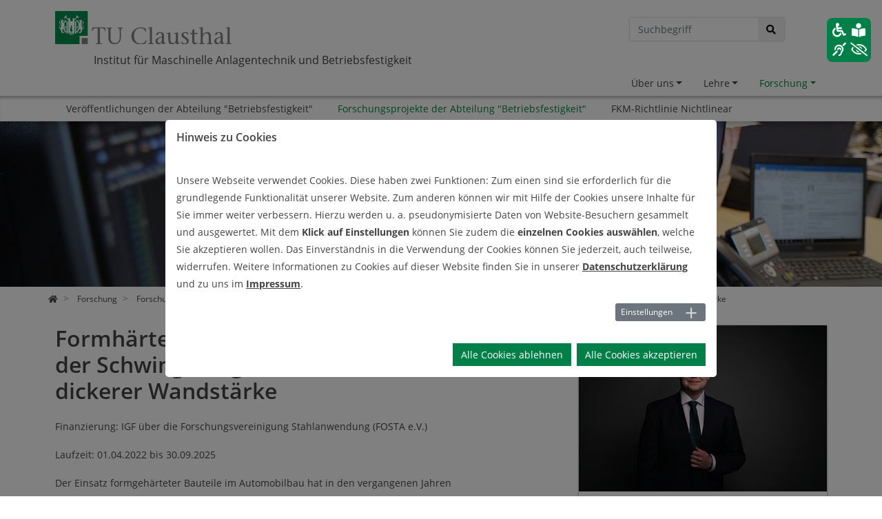

--- FILE ---
content_type: text/html; charset=utf-8
request_url: https://www.imab.tu-clausthal.de/forschung/forschungsprojekte-der-abteilung-betriebsfestigkeit/formhaerteverfahren-zur-beeinflussung-der-schwingfestigkeit-von-blechen-dickerer-wandstaerke
body_size: 12985
content:
<!DOCTYPE html>
<html dir="ltr" lang="de_DE">
<head>

<meta charset="utf-8">
<!-- 
	This website is powered by TYPO3 - inspiring people to share!
	TYPO3 is a free open source Content Management Framework initially created by Kasper Skaarhoj and licensed under GNU/GPL.
	TYPO3 is copyright 1998-2026 of Kasper Skaarhoj. Extensions are copyright of their respective owners.
	Information and contribution at https://typo3.org/
-->



<title>Formhärteverfahren zur Beeinflussung der Schwingfestigkeit von Blechen dickerer Wandstärke</title>
<meta http-equiv="x-ua-compatible" content="IE=edge" />
<meta name="generator" content="TYPO3 CMS" />
<meta name="viewport" content="width=device-width, initial-scale=1" />
<meta name="robots" content="index,follow" />
<meta property="og:title" content="Formhärteverfahren zur Beeinflussung der Schwingfestigkeit von Blechen dickerer Wandstärke" />
<meta property="og:image" content="https://www.imab.tu-clausthal.de/fileadmin/_processed_/c/6/csm_Hero_Forschung_15437ad274.jpg" />
<meta name="twitter:card" content="summary" />
<meta name="apple-mobile-web-app-capable" content="no" />


<link rel="stylesheet" type="text/css" href="/typo3temp/assets/css/a11fd96485.css?1639128628" media="all">
<link rel="stylesheet" type="text/css" href="/typo3conf/ext/cookieman/Resources/Public/Themes/bootstrap4-modal/cookieman-theme.min.css?1769544878" media="all">
<link rel="stylesheet" type="text/css" href="/typo3conf/ext/tuc/Resources/Public/Css/ns_twitter.css?1769544872" media="all">
<link rel="stylesheet" type="text/css" href="/typo3conf/ext/tuc/Resources/Public/Css/layout.min.css?1769544872" media="all">
<link rel="stylesheet" type="text/css" href="/typo3conf/ext/tuc/Resources/Public/Css/fancybox/jquery.fancybox.css?1769544872" media="screen">
<link rel="stylesheet" type="text/css" href="/typo3conf/ext/tuc/Resources/Public/Css/datatables.css?1769544872" media="all">
<link rel="stylesheet" type="text/css" href="/typo3conf/ext/tuc/Resources/Public/Css/unser.css?1769544872" media="all">
<link rel="stylesheet" type="text/css" href="/typo3conf/ext/tuc/Resources/Public/Css/fonts.css?1769544872" media="all">
<link rel="stylesheet" type="text/css" href="/typo3conf/ext/tuc/Resources/Public/Css/print.css?1769544872" media="print">
<link rel="stylesheet" type="text/css" href="/typo3conf/ext/tuc/Resources/Public/Css/ie11.css?1769544872" media="screen">



<script src="/typo3conf/ext/tuc/Resources/Public/JavaScript/Src/jquery/jquery-3.6.4.min.js?1769544872" type="text/javascript"></script>
<script src="/typo3conf/ext/tuc/Resources/Public/JavaScript/Src/bootstrap/popper.min.js?1769544872" type="text/javascript"></script>
<script src="/typo3conf/ext/tuc/Resources/Public/JavaScript/Src/bootstrap/bootstrap.min.js?1769544872" type="text/javascript"></script>
<script src="/typo3conf/ext/tuc/Resources/Public/JavaScript/Src/flexslider/jquery.flexslider.js?1769544872" type="text/javascript"></script>
<script src="/typo3conf/ext/tuc/Resources/Public/JavaScript/Src/jquery/datatables.js?1769544872" type="text/javascript"></script>
<script type="text/javascript">
/*<![CDATA[*/
/*_scriptCode*/

			/* decrypt helper function */
		function decryptCharcode(n,start,end,offset) {
			n = n + offset;
			if (offset > 0 && n > end) {
				n = start + (n - end - 1);
			} else if (offset < 0 && n < start) {
				n = end - (start - n - 1);
			}
			return String.fromCharCode(n);
		}
			/* decrypt string */
		function decryptString(enc,offset) {
			var dec = "";
			var len = enc.length;
			for(var i=0; i < len; i++) {
				var n = enc.charCodeAt(i);
				if (n >= 0x2B && n <= 0x3A) {
					dec += decryptCharcode(n,0x2B,0x3A,offset);	/* 0-9 . , - + / : */
				} else if (n >= 0x40 && n <= 0x5A) {
					dec += decryptCharcode(n,0x40,0x5A,offset);	/* A-Z @ */
				} else if (n >= 0x61 && n <= 0x7A) {
					dec += decryptCharcode(n,0x61,0x7A,offset);	/* a-z */
				} else {
					dec += enc.charAt(i);
				}
			}
			return dec;
		}
			/* decrypt spam-protected emails */
		function linkTo_UnCryptMailto(s) {
			location.href = decryptString(s,2);
		}
		

/*]]>*/
</script>

<link rel="icon" type="image/png" href="/favicon.png" />
<link rel="shortcut icon" type="image/png" href="/favicon.png"/>
<link rel="apple-touch-icon" href="/apple-touch-icon.png" />
<link rel="apple-touch-icon apple-touch-icon-precomposed" href="/apple-touch-icon.png" />
<link href="/typo3conf/ext/tuc/Resources/Public/Images/tuc_icon-72.png" rel="apple-touch-icon apple-touch-icon-precomposed" sizes="72x72" />
<link href="/typo3conf/ext/tuc/Resources/Public/Images/tuc_icon-96.png" rel="apple-touch-icon apple-touch-icon-precomposed" sizes="96x96" />
<link href="/typo3conf/ext/tuc/Resources/Public/Images/tuc_icon-144.png" rel="apple-touch-icon apple-touch-icon-precomposed" sizes="144x144" />
<link href="/typo3conf/ext/tuc/Resources/Public/Images/tuc_icon-192.png" rel="apple-touch-icon apple-touch-icon-precomposed" sizes="192x192" /><meta name="viewport" content="width=device-width, initial-scale=1.0">
<meta name="format-detection" content="telephone=no"><meta name="navtitle" content="Formhärteverfahren zur Beeinflussung der Schwingfestigkeit von Blechen dickerer Wandstärke">
<link rel="canonical" href="https://www.imab.tu-clausthal.de/forschung/forschungsprojekte-der-abteilung-betriebsfestigkeit/formhaerteverfahren-zur-beeinflussung-der-schwingfestigkeit-von-blechen-dickerer-wandstaerke"/>


<script type="text/javascript">
	/*<![CDATA[*/
<!--
function openPic(url, winName, winParams) {	//
			var theWindow = window.open(url, winName, winParams);
			if (theWindow)	{theWindow.focus();}
		}

// -->
	/*]]>*/
</script>
</head>
<body>


<div id="page">

	

	

	

	<a class="sr-only sr-only-focusable" href="#content">
		Zum Inhalt springen
	</a>




	<header id="header">
		


	<div class="fixed-top bg-transparent-white" id="nav-primary">

		

		<nav class="fixed-top navbar-user small d-none d-lg-block d-print-none clearfix">
			<div class="container">

                <div class="specialnav">

					

		

	

                    

        <div class="nav nav-inline navbar-print float-right d-print-none">
            <a class="print-button" role="button" href="#" title="Seite Drucken"><i class="fa fa-print"></i></a>
        </div>

    

					

        <div class="nav nav-inline navbar-font-scaler float-right d-print-none">
            <a class="font-scaler-reduce" role="button" href="#" title="Schrift verkleinern">
                <i class="fa fa-minus-square-o"></i>
            </a>
            <a class="font-scaler-reset" role="button" href="#" title="Schriftgröße zurücksetzen">
                <span class="font-scaler-font-small">
                    <i class="fa fa-font"></i>
                </span>
                <span class="font-scaler-font-large">
                    <i class="fa fa-font"></i>
                </span>
            </a>
            <a class="font-scaler-enlarge" role="button" href="#" title="Schrift vergrößern">
                <i class="fa fa-plus-square-o"></i>
            </a>
        </div>

    

                    

		
			
				
			
				
			
			
		

	

                    

    <div class="dropdown d-none d-lg-block d-print-none float-right">
        
        <div class="dropdown-menu show" id="dropdownPanelSearch">
            
    <div class="tx_tucsolr">
    
	
	<div class="tx-solr-search-form">
		<form method="get" class="headerbox" id="tx-solr-search-form-pi-results" action="/suche" data-suggest="/suche?type=7384" data-suggest-header="Top Treffer" accept-charset="utf-8">
			<div class="input-group ">
                

				

				<input type="text" class="tx-solr-q js-solr-q tx-solr-suggest tx-solr-suggest-focus form-control" placeholder="Suchbegriff" name="tx_solr[q]" value="" />
				<span class="input-group-btn">
					<button class="btn btn-default tx-solr-submit" type="submit">
						<i class="fa fa-search"></i>
					</button>
				</span>

			</div>
		</form>
	</div>



</div>


        </div>
    </div>


                </div>

                

        <div id="readspeaker_button1" class="nav nav-inline navbar-readspeaker float-right d-print-none rs_skip rsbtn rs_preserve read-speaker-box">
            <a rel="nofollow" class="rsbtn_play" accesskey="L" title="Um den Text anzuh&ouml;ren, verwenden Sie bitte ReadSpeaker webReader" href="//app-eu.readspeaker.com/cgi-bin/rsent?customerid=11722&amp;lang=de_de&amp;readid=[READID]&amp;">
                <span class="rsbtn_left rsimg rspart"><span class="rsbtn_text"><span>Vorlesen</span></span></span>
                <span class="rsbtn_right rsimg rsplay rspart"></span>
            </a>
        </div>

    

            </div>
		</nav>


	

        

	
        
            
        
            
        
            
                
                    
                
            
        
    
	<nav class="d-block navbar navbar-expand-lg navbar-light clearfix navbar-megamenu has-submenu compensate-for-scrollbar">

		<div class="container">

			


	
			<nav class="nav-mega">

				<div itemscope itemtype="http://schema.org/Organization" class="navbar-brand">
					<a href="https://www.tu-clausthal.de">
						
							<img src="/fileadmin/Logo_TUC_de_rgb.SVG" class="img-fluid"
								 data-toggle="no-tooltip-yet"
								 alt="www.tu-clausthal.de" title="www.tu-clausthal.de" itemprop="logo"/>
						
					</a>
					<div class="d-block">
						<h2 class="sitetitle"><a href="/">Institut für Maschinelle Anlagentechnik und Betriebsfestigkeit</a></h2>
					</div>
				</div>

				<div class="d-none d-lg-block">
					


    <ul class="nav-mega-ul flex-row level0 d-print-none">
        
            <li class="nav-mega-item dropdown nav-mega-item-2472">
                
                        
                    
                <a href="/ueber-uns"
                   class="nav-link dropdown-toggle nav-mega-item-"
                   target="_self">Über uns</a>
                
                    <div class="dropdown-mega level1 container">
                        <div class="row">
                            <div class="col col-md-5 area">
                                <h3 class="column-title">Bereich</h3>
                                <a href="/ueber-uns">
                                    
                                        <img data-toggle="tooltip" alt="Über uns" src="/fileadmin/_processed_/d/e/csm_Hero_IMAB_Winter_e6ae150478.jpg" width="336" height="189" />
                                    
                                    <span class="area-title">Über uns</span>
                                </a>
                            </div>
                            <div class="col-md-7">
                                <div class="row">
                                    <div class="col col-md-5 content">
                                        <h3 class="column-title">Inhalt</h3>
                                        <ul class="content-menu" role="menu">
                                            
                                                
                                                        <li role="menuitem">
                                                            
                                                                    
                                                                
                                                            <a class="nav-link"
                                                               href="/ueber-uns/abteilungen"
                                                               target="_self">Abteilungen</a>
                                                        </li>
                                                    
                                            
                                                
                                                        <li role="menuitem">
                                                            
                                                                    
                                                                
                                                            <a class="nav-link"
                                                               href="/ueber-uns/team"
                                                               target="_self">Team</a>
                                                        </li>
                                                    
                                            
                                                
                                                        <li role="menuitem">
                                                            
                                                                    
                                                                
                                                            <a class="nav-link"
                                                               href="/ueber-uns/kontaktdaten-und-anreise"
                                                               target="_self">Kontaktdaten und Anreise</a>
                                                        </li>
                                                    
                                            
                                                
                                                        <li role="menuitem">
                                                            
                                                                    
                                                                
                                                            <a class="nav-link"
                                                               href="/ueber-uns/betriebsfestigkeitslabor"
                                                               target="_self">Betriebsfestigkeitslabor</a>
                                                        </li>
                                                    
                                            
                                                
                                                        <li role="menuitem">
                                                            
                                                                    
                                                                
                                                            <a class="nav-link"
                                                               href="/ueber-uns/neuigkeiten"
                                                               target="_self">Neuigkeiten</a>
                                                        </li>
                                                    
                                            
                                                
                                                        <li role="menuitem">
                                                            
                                                                    
                                                                
                                                            <a class="nav-link"
                                                               href="/ueber-uns/institutsgeschichte"
                                                               target="_self">Institutsgeschichte</a>
                                                        </li>
                                                    
                                            
                                        </ul>
                                    </div>
                                    <div class="col col-md-7 quick-access">
                                        
                                            
                                        
                                            
                                        
                                            
                                        
                                            
                                        
                                            
                                        
                                            
                                        
                                    </div>
                                </div>
                            </div>
                        </div>
                    </div>
                    <div class="shadow container"></div>
                
            </li>
        
            <li class="nav-mega-item dropdown nav-mega-item-2494">
                
                        
                    
                <a href="/lehre"
                   class="nav-link dropdown-toggle nav-mega-item-"
                   target="_self">Lehre</a>
                
                    <div class="dropdown-mega level1 container">
                        <div class="row">
                            <div class="col col-md-5 area">
                                <h3 class="column-title">Bereich</h3>
                                <a href="/lehre">
                                    
                                        <img data-toggle="tooltip" alt="Lehre" src="/fileadmin/_processed_/4/3/csm_Hero_H%C3%B6rsaal_8c363aa488.jpg" width="336" height="189" />
                                    
                                    <span class="area-title">Lehre</span>
                                </a>
                            </div>
                            <div class="col-md-7">
                                <div class="row">
                                    <div class="col col-md-5 content">
                                        <h3 class="column-title">Inhalt</h3>
                                        <ul class="content-menu" role="menu">
                                            
                                                
                                                        <li role="menuitem">
                                                            
                                                                    
                                                                
                                                            <a class="nav-link"
                                                               href="/lehre/pruefungstermine"
                                                               target="_self">Prüfungstermine</a>
                                                        </li>
                                                    
                                            
                                                
                                                        <li role="menuitem">
                                                            
                                                                    
                                                                
                                                            <a class="nav-link"
                                                               href="/lehre/projekt-forschungs-und-abschlussarbeiten"
                                                               target="_self">Projekt-, Forschungs- und Abschlussarbeiten</a>
                                                        </li>
                                                    
                                            
                                                
                                                        <li role="menuitem">
                                                            
                                                                    
                                                                
                                                            <a class="nav-link"
                                                               href="https://qis.tuc.hispro.de/qisserver/rds?state=wtree&amp;search=1&amp;trex=step&amp;root120222=4664|4684|4690&amp;P.vx=kurz"
                                                               target="_blank">Studienportal</a>
                                                        </li>
                                                    
                                            
                                                
                                                        <li role="menuitem">
                                                            
                                                                    
                                                                
                                                            <a class="nav-link"
                                                               href="/lehre/angewandter-festigkeitsnachweis-nach-fkm-richtlinie"
                                                               target="_self">Angewandter Festigkeitsnachweis nach FKM-Richtlinie</a>
                                                        </li>
                                                    
                                            
                                        </ul>
                                    </div>
                                    <div class="col col-md-7 quick-access">
                                        
                                            
                                        
                                            
                                        
                                            
                                        
                                            
                                        
                                    </div>
                                </div>
                            </div>
                        </div>
                    </div>
                    <div class="shadow container"></div>
                
            </li>
        
            <li class="nav-mega-item dropdown nav-mega-item-2487">
                
                        
                    
                <a href="/forschung"
                   class="nav-link dropdown-toggle active nav-mega-item-"
                   target="_self">Forschung</a>
                
                    <div class="dropdown-mega level1 container">
                        <div class="row">
                            <div class="col col-md-5 area">
                                <h3 class="column-title">Bereich</h3>
                                <a href="/forschung">
                                    
                                        <img data-toggle="tooltip" alt="Forschung" src="/fileadmin/_processed_/c/6/csm_Hero_Forschung_17b1948946.jpg" width="336" height="189" />
                                    
                                    <span class="area-title">Forschung</span>
                                </a>
                            </div>
                            <div class="col-md-7">
                                <div class="row">
                                    <div class="col col-md-5 content">
                                        <h3 class="column-title">Inhalt</h3>
                                        <ul class="content-menu" role="menu">
                                            
                                                
                                                        <li role="menuitem">
                                                            
                                                                    
                                                                
                                                            <a class="nav-link"
                                                               href="/forschung/veroeffentlichungen-der-abteilung-betriebsfestigkeit"
                                                               target="_self">Veröffentlichungen der Abteilung &quot;Betriebsfestigkeit&quot;</a>
                                                        </li>
                                                    
                                            
                                                
                                                        <li role="menuitem">
                                                            
                                                                    
                                                                
                                                            <a class="nav-link active"
                                                               href="/forschung/forschungsprojekte-der-abteilung-betriebsfestigkeit"
                                                               target="_self">Forschungsprojekte der Abteilung &quot;Betriebsfestigkeit&quot;</a>
                                                        </li>
                                                    
                                            
                                                
                                                        <li role="menuitem">
                                                            
                                                                    
                                                                
                                                            <a class="nav-link"
                                                               href="/forschung/fkm-richtlinie-nichtlinear"
                                                               target="_self">FKM-Richtlinie Nichtlinear</a>
                                                        </li>
                                                    
                                            
                                        </ul>
                                    </div>
                                    <div class="col col-md-7 quick-access">
                                        
                                            
                                        
                                            
                                        
                                            
                                        
                                    </div>
                                </div>
                            </div>
                        </div>
                    </div>
                    <div class="shadow container"></div>
                
            </li>
        
    </ul>
    
        
    
        
    
        
            <div class="section">
                <div class="container">
                    <ul class="nav-mega-ul flex-row level1 d-print-none">
                        
                            
                                    <li class="nav-mega-item nav-mega-item-2573">
                                        
                                                
                                            
                                        <a href="/forschung/veroeffentlichungen-der-abteilung-betriebsfestigkeit"
                                           class="nav-link nav-mega-item-2573"
                                           target="_self">Veröffentlichungen der Abteilung &quot;Betriebsfestigkeit&quot;</a>

                                        

                                    </li>
                                
                        
                            
                                    <li class="nav-mega-item nav-mega-item-2574">
                                        
                                                
                                            
                                        <a href="/forschung/forschungsprojekte-der-abteilung-betriebsfestigkeit"
                                           class="nav-link active nav-mega-item-2574"
                                           target="_self">Forschungsprojekte der Abteilung &quot;Betriebsfestigkeit&quot;</a>

                                        

                                    </li>
                                
                        
                            
                                    <li class="nav-mega-item nav-mega-item-50039">
                                        
                                                
                                            
                                        <a href="/forschung/fkm-richtlinie-nichtlinear"
                                           class="nav-link nav-mega-item-50039"
                                           target="_self">FKM-Richtlinie Nichtlinear</a>

                                        

                                    </li>
                                
                        
                    </ul>
                </div>
            </div>
        
    




				</div>

				
				<div class="nav d-lg-none d-print-none flex-nowrap">
					
					
							
						
				</div>

			</nav>
		



        </div>

		<div class="container">
			<div class="collapse w-100 d-lg-none clearfix mt-2 mb-1 d-print-none" id="bd-search-nav">

				
    <div class="tx_tucsolr">
    
	
	<div class="tx-solr-search-form">
		<form method="get" class="headerbox" id="tx-solr-search-form-pi-results" action="/suche" data-suggest="/suche?type=7384" data-suggest-header="Top Treffer" accept-charset="utf-8">
			<div class="input-group ">
                

				

				<input type="text" class="tx-solr-q js-solr-q tx-solr-suggest tx-solr-suggest-focus form-control" placeholder="Suchbegriff" name="tx_solr[q]" value="" />
				<span class="input-group-btn">
					<button class="btn btn-default tx-solr-submit" type="submit">
						<i class="fa fa-search"></i>
					</button>
				</span>

			</div>
		</form>
	</div>



</div>



            </div>
		</div>

    </nav>



    </div>

    
		

			
		
        
        <section class="hero bg-img ">

            

                    
                            <div class="container">
                                
                                        
        
        
        
        
        
        
        
        
        <picture>
            
                    <!--[if IE 9]><video style="display: none;"><![endif]-->
                        <source srcset="/fileadmin/_processed_/c/6/csm_Hero_Forschung_2214cc847f.jpg,
                                /fileadmin/_processed_/c/6/csm_Hero_Forschung_9dd9a2e9c0.jpg 2x"
                                media="(min-width: 768px) and (orientation: landscape)">
                        <source srcset="/fileadmin/_processed_/c/6/csm_Hero_Forschung_1f6d5d21a3.jpg,
                                /fileadmin/_processed_/c/6/csm_Hero_Forschung_f3145fd45a.jpg 2x"
                                media="(min-width: 768px) and (orientation: portrait)">
                        <source srcset="/fileadmin/_processed_/c/6/csm_Hero_Forschung_0e89f03560.jpg,
                                /fileadmin/_processed_/c/6/csm_Hero_Forschung_3f8ee53b9f.jpg 2x"
                                media="(min-width: 576px) and (orientation: landscape)">
                        <source srcset="/fileadmin/_processed_/c/6/csm_Hero_Forschung_31095b061c.jpg,
                                /fileadmin/_processed_/c/6/csm_Hero_Forschung_7c54b51e45.jpg 2x"
                                media="(min-width: 576px) and (orientation: portrait)">
                    <!--[if IE 9]></video><![endif]-->
                    <img data-toggle="tooltip" class="img-fullwidth" src="/fileadmin/_processed_/c/6/csm_Hero_Forschung_33daa8f327.jpg" width="1024" height="576" alt="" />
                
        </picture>
    
                                    
                                
                                
                            </div>
                        

                


        </section>

    
	

		
	

	
		

        <div class="breadcrumb-section d-print-none">
            <div class="container">
                <div class="row">
                    

                    
                        <ol class="breadcrumb" itemscope itemtype="http://schema.org/BreadcrumbList">

                            
                                
                                        <li class="breadcrumb-item" itemprop="itemListElement" itemscope
                                            itemtype="http://schema.org/ListItem">

                                            <a class="" href="/" itemprop="item" title="Home"><span
                                                    itemprop="name"><i class="fa fa-home"></i></span></a>
                                            <meta itemprop="position" content="1"/>
                                        </li>
                                    
                            
                                
                                        
                                                <li class="breadcrumb-item" itemprop="itemListElement" itemscope
                                                    itemtype="http://schema.org/ListItem">
                                                    <a class="" href="/forschung"
                                                       itemprop="item"><span itemprop="name">Forschung</span></a>
                                                    <meta itemprop="position" content="2"/>
                                                </li>
                                            
                                    
                            
                                
                                        
                                                <li class="breadcrumb-item" itemprop="itemListElement" itemscope
                                                    itemtype="http://schema.org/ListItem">
                                                    <a class="" href="/forschung/forschungsprojekte-der-abteilung-betriebsfestigkeit"
                                                       itemprop="item"><span itemprop="name">Forschungsprojekte der Abteilung &quot;Betriebsfestigkeit&quot;</span></a>
                                                    <meta itemprop="position" content="3"/>
                                                </li>
                                            
                                    
                            
                                
                                        
                                                
                                                        <li class="breadcrumb-item" itemprop="itemListElement" itemscope
                                                            itemtype="http://schema.org/ListItem">
                                                            <a class=""><span itemprop="name">Formhärteverfahren zur Beeinflussung der Schwingfestigkeit von Blechen dickerer Wandstärke</span></a>
                                                            <meta itemprop="position" content="4"/>
                                                        </li>
                                                    
                                            
                                    
                            
                        </ol>
                    

                </div>
            </div>
        </div>

    
	



	</header>


	<main class="main-content" id="content">

        
    <div id="accessibility-toggle" class="d-print-none ">
        <button class="btn btn-accessibility btn-primary" id="accessibility-toggle-button"
                title="Unterstützende Technologien konfigurieren">
            <i class="fa fa-wheelchair"></i>
            <i class="fa fa-book-reader"></i>
            <i class="fa fa-deaf"></i>
            <i class="fa fa-eye-slash"></i>
        </button>
    </div>


		
		
		
		
		<section class="content-section" id="content-section">
			<div class="container mt-4">
				<div class="row">
					<div class="col">
						<!--TYPO3SEARCH_begin-->
						<div class="row">
							<div class="d-block col-12 d-sm-block col-sm-12 d-md-block col-md-8 d-lg-block col-lg-8 d-xl-block col-xl-8 colindex-0">
								<div class="well">
                                    

    
            <h1 class="page-title">Formhärteverfahren zur Beeinflussung der Schwingfestigkeit von Blechen dickerer Wandstärke</h1>
        



									
<div id="c113076" class="frame frame-default frame-type-textmedia frame-layout-0"><div class="ce-textpic ce-left ce-below"><div class="ce-bodytext"><p>Finanzierung: IGF über die Forschungsvereinigung Stahlanwendung (FOSTA e.V.)</p><p>Laufzeit: 01.04.2022 bis 30.09.2025</p><p>Der Einsatz formgehärteter Bauteile im Automobilbau hat in den vergangenen Jahren signifikant zugenommen und wird in Anbetracht der anhaltend steigenden Anforderungen an die Leichtbaugüte von Fahrzeug- und Nutzfahrzeugkarosserien weiter zunehmen. Das Warmumformverfahren Formhärten (bzw. Presshärten) hat sich bei der Herstellung von Strukturteilen der Karosserie, wie z.B. A- und B-Säulen, Dachrahmen oder Teilen der Bodengruppe etabliert. Bei diesem Verfahren kommen meist Mangan-Bor-Stähle (vornehmlich 22MnB5 mit AlSi-Beschichtung) zum Einsatz, die vor der Umformung in einem Ofen erwärmt werden. Während des Umformprozesses wird der Werkstoff schnell abgekühlt und erreicht infolge der damit einhergehenden martensitischen Gefügeumwandlung Festigkeiten von mehr als 1.500 MPa.</p><p>Die konduktive Erwärmung zur Anwendung für die Warmumformung wurde in den letzten Jahren maßgeblich durch das Institut für Umformtechnik und Umformmaschinen der Leibniz Universität Hannover weiterentwickelt. Im Vergleich zur konventionellen Erwärmung im Rollenherdofen Ofen kann eine Energieeinsparung von bis zu 74 % realisiert werden.</p><p>Die in Nutzfahrzeugen eingesetzten Stahlgüten müssen aufgrund langer Produktlebenszyklen neben einer hohen statischen Festigkeit auch eine gute Langzeitfestigkeit aufweisen. Die Arbeitshypothese dieses Forschungsvorhabens ist, dass durch eine definierte Zwischenkühlung der Formplatinen nach dem Erwärmungsvorgang, die Gefüge- und Eigenspannungsverteilung über den Blechquerschnitt gezielt eingestellt werden kann, um die Langzeitfestigkeit der Bauteile positiv zu beeinflussen. Die zu untersuchenden Prozessparameter werden mit Hilfe von Werkstoffproben hinsichtlich ihres Einflusses auf die Zeit- und Langzeitfestigkeit charakterisiert. Basierend auf günstigen Prozessparametern wird ein Lebensdauerberechnungskonzept entwickelt, welches anhand von bauteilähnlichen Proben validiert wird.</p></div><div id="carousel113076" class="carousel113076 carousel fancybox" data-ride="carousel" data-interval="5000"><div class="carousel-inner"><div class="carousel-item active"><a class="lightbox" data-fancybox="gallery113076" data-caption="IFUM, Leibniz Universität Hannover" href="/fileadmin/_processed_/9/e/csm_Pressh%C3%A4rten_-_csm_Foto_-_WU_22e823ec54_7eb669617d.jpg"><img src="/fileadmin/_processed_/9/e/csm_Pressh%C3%A4rten_-_csm_Foto_-_WU_22e823ec54_f05c327a72.jpg" alt="Presshärten_-_csm_Foto_-_WU_22e823ec54.jpg" width="350" data-toggle="no-tooltip-yet" /></a><div class="imageCopyright"><span class="imageCopyrightContent">&copy;&nbsp;IFUM, Leibniz Universität Hannover</span></div></div><div class="carousel-item active"><a class="lightbox" data-fancybox="gallery113076" data-caption="IFUM, Leibniz Universität Hannover" href="/fileadmin/_processed_/0/c/csm_Pressh%C3%A4rten_-_konduktiv_84a020b9ea.png"><img src="/fileadmin/_processed_/0/c/csm_Pressh%C3%A4rten_-_konduktiv_d27116d9ce.png" alt="Presshärten_-_konduktiv.png" width="350" data-toggle="no-tooltip-yet" /></a><div class="imageCopyright"><span class="imageCopyrightContent">&copy;&nbsp;IFUM, Leibniz Universität Hannover</span></div></div><div class="carousel-item active"><a class="lightbox" data-fancybox="gallery113076" data-caption="IFUM, Leibniz Universität Hannover" href="/fileadmin/_processed_/7/a/csm_Pressh%C3%A4rten_-_Ofen_b9fd575599.png"><img src="/fileadmin/_processed_/7/a/csm_Pressh%C3%A4rten_-_Ofen_0943d2b1b8.png" alt="Presshärten_-_Ofen.png" width="350" data-toggle="no-tooltip-yet" /></a><div class="imageCopyright"><span class="imageCopyrightContent">&copy;&nbsp;IFUM, Leibniz Universität Hannover</span></div></div></div></div></div></div>


<div id="c113075" class="frame frame-default frame-type-image frame-layout-0"><div class="ce-image ce-left ce-above"><div class="ce-gallery" data-ce-columns="1" data-ce-images="1"><div class="ce-row"><div class="ce-column"><figure class="image"><a href="/index.php?eID=tx_cms_showpic&amp;file=116126&amp;md5=6adafafcf31829750849d29a658e9675baa71c23&amp;parameters%5B0%5D=eyJ3aWR0aCI6IjgwMG0iLCJoZWlnaHQiOiI2MDBtIiwiYm9keVRhZyI6Ijxib2R5&amp;parameters%5B1%5D=IHN0eWxlPVwibWFyZ2luOjA7IGJhY2tncm91bmQ6I2ZmZjtcIj4iLCJ3cmFwIjoi&amp;parameters%5B2%5D=PGEgaHJlZj1cImphdmFzY3JpcHQ6Y2xvc2UoKTtcIj4gfCA8XC9hPiIsImNyb3Ai&amp;parameters%5B3%5D=OiJ7XCJkZWZhdWx0XCI6e1wiY3JvcEFyZWFcIjp7XCJ4XCI6MCxcInlcIjowLFwi&amp;parameters%5B4%5D=d2lkdGhcIjoxLFwiaGVpZ2h0XCI6MX0sXCJzZWxlY3RlZFJhdGlvXCI6XCJOYU5c&amp;parameters%5B5%5D=IixcImZvY3VzQXJlYVwiOm51bGx9LFwieHNcIjp7XCJjcm9wQXJlYVwiOntcInhc&amp;parameters%5B6%5D=IjowLFwieVwiOjAuMDE0NTYzMTA2Nzk2MTE2NTA1LFwid2lkdGhcIjoxLFwiaGVp&amp;parameters%5B7%5D=Z2h0XCI6MC45NzA4NzM3ODY0MDc3Njd9LFwic2VsZWN0ZWRSYXRpb1wiOlwiMTox&amp;parameters%5B8%5D=XCIsXCJmb2N1c0FyZWFcIjpudWxsfSxcInNtXCI6e1wiY3JvcEFyZWFcIjp7XCJ4&amp;parameters%5B9%5D=XCI6MCxcInlcIjowLjEzNTkyMjMzMDA5NzA4NzM3LFwid2lkdGhcIjoxLFwiaGVp&amp;parameters%5B10%5D=Z2h0XCI6MC43MjgxNTUzMzk4MDU4MjUzfSxcInNlbGVjdGVkUmF0aW9cIjpcIjQ6&amp;parameters%5B11%5D=M1wiLFwiZm9jdXNBcmVhXCI6bnVsbH0sXCJzbV9wb3J0cmFpdFwiOntcImNyb3BB&amp;parameters%5B12%5D=cmVhXCI6e1wieFwiOjAuMTEzNzUsXCJ5XCI6MCxcIndpZHRoXCI6MC43NzI1LFwi&amp;parameters%5B13%5D=aGVpZ2h0XCI6MX0sXCJzZWxlY3RlZFJhdGlvXCI6XCIzOjRcIixcImZvY3VzQXJl&amp;parameters%5B14%5D=YVwiOm51bGx9LFwibWRcIjp7XCJjcm9wQXJlYVwiOntcInhcIjowLFwieVwiOjAu&amp;parameters%5B15%5D=MTc2Mzc1NDA0NTMwNzQ0MzIsXCJ3aWR0aFwiOjEsXCJoZWlnaHRcIjowLjY0NzI0&amp;parameters%5B16%5D=OTE5MDkzODUxMTN9LFwic2VsZWN0ZWRSYXRpb1wiOlwiNDoxXCIsXCJmb2N1c0Fy&amp;parameters%5B17%5D=ZWFcIjpudWxsfSxcImxnXCI6e1wiY3JvcEFyZWFcIjp7XCJ4XCI6MCxcInlcIjow&amp;parameters%5B18%5D=LjIyNjk0MTc0NzU3MjgxNTU0LFwid2lkdGhcIjoxLFwiaGVpZ2h0XCI6MC41NDYx&amp;parameters%5B19%5D=MTY1MDQ4NTQzNjg5fSxcInNlbGVjdGVkUmF0aW9cIjpcIjE2OjNcIixcImZvY3Vz&amp;parameters%5B20%5D=QXJlYVwiOm51bGx9fSJ9" onclick="openPic('\/index.php?eID=tx_cms_showpic\u0026file=116126\u0026md5=6adafafcf31829750849d29a658e9675baa71c23\u0026parameters%5B0%5D=eyJ3aWR0aCI6IjgwMG0iLCJoZWlnaHQiOiI2MDBtIiwiYm9keVRhZyI6Ijxib2R5\u0026parameters%5B1%5D=IHN0eWxlPVwibWFyZ2luOjA7IGJhY2tncm91bmQ6I2ZmZjtcIj4iLCJ3cmFwIjoi\u0026parameters%5B2%5D=PGEgaHJlZj1cImphdmFzY3JpcHQ6Y2xvc2UoKTtcIj4gfCA8XC9hPiIsImNyb3Ai\u0026parameters%5B3%5D=OiJ7XCJkZWZhdWx0XCI6e1wiY3JvcEFyZWFcIjp7XCJ4XCI6MCxcInlcIjowLFwi\u0026parameters%5B4%5D=d2lkdGhcIjoxLFwiaGVpZ2h0XCI6MX0sXCJzZWxlY3RlZFJhdGlvXCI6XCJOYU5c\u0026parameters%5B5%5D=IixcImZvY3VzQXJlYVwiOm51bGx9LFwieHNcIjp7XCJjcm9wQXJlYVwiOntcInhc\u0026parameters%5B6%5D=IjowLFwieVwiOjAuMDE0NTYzMTA2Nzk2MTE2NTA1LFwid2lkdGhcIjoxLFwiaGVp\u0026parameters%5B7%5D=Z2h0XCI6MC45NzA4NzM3ODY0MDc3Njd9LFwic2VsZWN0ZWRSYXRpb1wiOlwiMTox\u0026parameters%5B8%5D=XCIsXCJmb2N1c0FyZWFcIjpudWxsfSxcInNtXCI6e1wiY3JvcEFyZWFcIjp7XCJ4\u0026parameters%5B9%5D=XCI6MCxcInlcIjowLjEzNTkyMjMzMDA5NzA4NzM3LFwid2lkdGhcIjoxLFwiaGVp\u0026parameters%5B10%5D=Z2h0XCI6MC43MjgxNTUzMzk4MDU4MjUzfSxcInNlbGVjdGVkUmF0aW9cIjpcIjQ6\u0026parameters%5B11%5D=M1wiLFwiZm9jdXNBcmVhXCI6bnVsbH0sXCJzbV9wb3J0cmFpdFwiOntcImNyb3BB\u0026parameters%5B12%5D=cmVhXCI6e1wieFwiOjAuMTEzNzUsXCJ5XCI6MCxcIndpZHRoXCI6MC43NzI1LFwi\u0026parameters%5B13%5D=aGVpZ2h0XCI6MX0sXCJzZWxlY3RlZFJhdGlvXCI6XCIzOjRcIixcImZvY3VzQXJl\u0026parameters%5B14%5D=YVwiOm51bGx9LFwibWRcIjp7XCJjcm9wQXJlYVwiOntcInhcIjowLFwieVwiOjAu\u0026parameters%5B15%5D=MTc2Mzc1NDA0NTMwNzQ0MzIsXCJ3aWR0aFwiOjEsXCJoZWlnaHRcIjowLjY0NzI0\u0026parameters%5B16%5D=OTE5MDkzODUxMTN9LFwic2VsZWN0ZWRSYXRpb1wiOlwiNDoxXCIsXCJmb2N1c0Fy\u0026parameters%5B17%5D=ZWFcIjpudWxsfSxcImxnXCI6e1wiY3JvcEFyZWFcIjp7XCJ4XCI6MCxcInlcIjow\u0026parameters%5B18%5D=LjIyNjk0MTc0NzU3MjgxNTU0LFwid2lkdGhcIjoxLFwiaGVpZ2h0XCI6MC41NDYx\u0026parameters%5B19%5D=MTY1MDQ4NTQzNjg5fSxcInNlbGVjdGVkUmF0aW9cIjpcIjE2OjNcIixcImZvY3Vz\u0026parameters%5B20%5D=QXJlYVwiOm51bGx9fSJ9','thePicture','width=555,height=600,status=0,menubar=0'); return false;" target="thePicture"><div class="imageBox"><picture><source srcset="/fileadmin/_processed_/9/8/csm_BMWK-Logo_b1eb69440e.png"
                    media="(min-width: 1200px)"><source srcset="/fileadmin/_processed_/9/8/csm_BMWK-Logo_26f55eac40.png"
                    media="(min-width: 1024px)"><source srcset="/fileadmin/_processed_/9/8/csm_BMWK-Logo_f1a81d9006.png"
                    media="(min-width: 992px)"><source srcset="/fileadmin/_processed_/9/8/csm_BMWK-Logo_cb2b220ba5.png"
                    media="(min-width: 768px)"><source srcset="/fileadmin/_processed_/9/8/csm_BMWK-Logo_67e24eccd2.png"
                    media="(min-width: 576px)"><source srcset="/fileadmin/_processed_/9/8/csm_BMWK-Logo_daa92b0d23.png"
                    media="(min-width: 360px)"><img src="/fileadmin/_processed_/9/8/csm_BMWK-Logo_73dcf592c0.png"
                 alt=""
                 title=""
                 data-toggle="no-tooltip-yet"
                 class="img-fluid"/></picture></div></a></figure></div></div></div></div></div>


									
								</div>
							</div>
							<div class="d-block col-12 d-sm-block col-sm-12 d-md-block col-md-4 d-lg-block col-lg-4 d-xl-block col-xl-4 colindex-1">
								

    <div class="frame frame-type-flux_tucard frame-layout-0" id="c113077">
        <div class="card tucard  c2 frame-space-after-large">
            
            
                <div class="imageBox">
                    
                        <picture>
                            
                            <source srcset="/fileadmin/_processed_/1/7/csm_Jensen_DSC4906-Bearbeitet_3714adbe91.jpg, /fileadmin/_processed_/1/7/csm_Jensen_DSC4906-Bearbeitet_01331c63f5.jpg 2x"
                                    media="(min-width: 1200px)">
                            <source srcset="/fileadmin/_processed_/1/7/csm_Jensen_DSC4906-Bearbeitet_f88dd16591.jpg, /fileadmin/_processed_/1/7/csm_Jensen_DSC4906-Bearbeitet_e80199110c.jpg 2x"
                                    media="(min-width: 992px)">
                            <source srcset="/fileadmin/_processed_/1/7/csm_Jensen_DSC4906-Bearbeitet_2efe07ebe7.jpg"
                                    media="(min-width: 768px)">
                            <source srcset="/fileadmin/_processed_/1/7/csm_Jensen_DSC4906-Bearbeitet_ba3198f96b.jpg"
                                    media="(min-width: 576px)">
                            <img src="/fileadmin/_processed_/1/7/csm_Jensen_DSC4906-Bearbeitet_3714adbe91.jpg"
                                 alt=""
                                 title=""
                                 data-toggle="no-tooltip-yet"
                                 class="card-img-top img-fluid"/>
                        </picture>
                    
                    
                </div>
            
            
            
                <div class="card-body">
                    
                    
                        <h3 class="header">Kontakt: Mats Jensen, M.Sc.</h3>
                    
                    <p>Raum 308<br> Telefon: +49 (0) 53 23 - 72 2538<br> <a href="javascript:linkTo_UnCryptMailto(%27kygjrm8kyrq%2ChclqclYgkyz%2Crs%2Bajysqrfyj%2Cbc%27);">mats.jensen<ins>@</ins>imab.tu-clausthal<ins>.</ins>de</a></p>
<p>&nbsp;</p>
                </div>
            
        </div>
    </div>



							</div>
						</div>
						<!--TYPO3SEARCH_end-->
					</div>
				</div>
			</div>
		</section>

	

	</main>

	<footer id="footer">

		<div class="sticky-footer-helper"></div>
		
		<div class="footer-section small">
			<div class="container">
				<div class="row">

					
<a id="c13884"></a>


<a id="c13885"></a>


<a id="c13886"></a>


<a id="c13887"></a>


<a id="c13888"></a>


				</div>
			</div>
		</div>
	

	</footer>

	

</div>







<div id="cookieman-modal"
     data-cookieman-showonce="1"
     data-cookieman-settings="{&quot;groups&quot;:{&quot;mandatory&quot;:{&quot;preselected&quot;:&quot;1&quot;,&quot;disabled&quot;:&quot;1&quot;,&quot;trackingObjects&quot;:[&quot;CookieConsent&quot;]},&quot;FontScaler&quot;:{&quot;trackingObjects&quot;:[&quot;FontScaler&quot;]},&quot;ReadSpeaker&quot;:{&quot;trackingObjects&quot;:[&quot;ReadSpeaker&quot;]},&quot;PrintButton&quot;:{&quot;trackingObjects&quot;:[&quot;PrintButton&quot;]},&quot;Marketing&quot;:{&quot;trackingObjects&quot;:[&quot;Matomo&quot;]}},&quot;trackingObjects&quot;:{&quot;CookieConsent&quot;:{&quot;show&quot;:{&quot;CookieConsent&quot;:{&quot;duration&quot;:&quot;1&quot;,&quot;durationUnit&quot;:&quot;year&quot;,&quot;type&quot;:&quot;cookie_http+html&quot;,&quot;provider&quot;:&quot;Website&quot;}}},&quot;Bing&quot;:{&quot;inject&quot;:&quot;            \u003Cscript data-what=\&quot;Bing\&quot; src=\&quot;\/typo3conf\/ext\/cookieman\/Resources\/Public\/Js\/Injects\/example-inject.js\&quot;\u003E\u003C\/script\u003E&quot;,&quot;show&quot;:{&quot;MUID&quot;:{&quot;duration&quot;:&quot;1&quot;,&quot;durationUnit&quot;:&quot;year&quot;,&quot;type&quot;:&quot;cookie_http+html&quot;,&quot;provider&quot;:&quot;Bing&quot;},&quot;MUIDB&quot;:{&quot;duration&quot;:&quot;1&quot;,&quot;durationUnit&quot;:&quot;year&quot;,&quot;type&quot;:&quot;cookie_http+html&quot;,&quot;provider&quot;:&quot;Bing&quot;}}},&quot;FacebookPixel&quot;:{&quot;inject&quot;:&quot;            \u003Cscript data-what=\&quot;FacebookPixel\&quot; src=\&quot;\/typo3conf\/ext\/cookieman\/Resources\/Public\/Js\/Injects\/example-inject.js\&quot;\u003E\u003C\/script\u003E&quot;,&quot;show&quot;:{&quot;_fbp&quot;:{&quot;duration&quot;:&quot;28&quot;,&quot;durationUnit&quot;:&quot;days&quot;,&quot;type&quot;:&quot;cookie_http+html&quot;,&quot;provider&quot;:&quot;facebook&quot;},&quot;facebookPixel&quot;:{&quot;duration&quot;:&quot;&quot;,&quot;durationUnit&quot;:&quot;none&quot;,&quot;type&quot;:&quot;pixel&quot;,&quot;provider&quot;:&quot;facebook&quot;}}},&quot;GoogleAnalytics&quot;:{&quot;inject&quot;:&quot;            \u003Cscript data-what=\&quot;GoogleAnalytics\&quot; src=\&quot;\/typo3conf\/ext\/cookieman\/Resources\/Public\/Js\/Injects\/example-inject.js\&quot;\u003E\u003C\/script\u003E&quot;,&quot;show&quot;:{&quot;_ga&quot;:{&quot;duration&quot;:&quot;2&quot;,&quot;durationUnit&quot;:&quot;years&quot;,&quot;type&quot;:&quot;cookie_http+html&quot;,&quot;provider&quot;:&quot;Google&quot;},&quot;_gat&quot;:{&quot;duration&quot;:&quot;1&quot;,&quot;durationUnit&quot;:&quot;day&quot;,&quot;type&quot;:&quot;cookie_http+html&quot;,&quot;provider&quot;:&quot;Google&quot;,&quot;htmlCookieRemovalPattern&quot;:&quot;^_gat(?:_UA\\-\\d+\\-\\d+)?$&quot;},&quot;_gid&quot;:{&quot;duration&quot;:&quot;1&quot;,&quot;durationUnit&quot;:&quot;day&quot;,&quot;type&quot;:&quot;cookie_http+html&quot;,&quot;provider&quot;:&quot;Google&quot;},&quot;_ga_--container-id--&quot;:{&quot;duration&quot;:&quot;2&quot;,&quot;durationUnit&quot;:&quot;years&quot;,&quot;type&quot;:&quot;cookie_http+html&quot;,&quot;provider&quot;:&quot;Google&quot;,&quot;htmlCookieRemovalPattern&quot;:&quot;^_ga_GTM\\-\\d+$&quot;},&quot;_gac_--property-id--&quot;:{&quot;duration&quot;:&quot;3&quot;,&quot;durationUnit&quot;:&quot;months&quot;,&quot;type&quot;:&quot;cookie_http+html&quot;,&quot;provider&quot;:&quot;Google&quot;,&quot;htmlCookieRemovalPattern&quot;:&quot;^_gac_UA\\-\\d+\\-\\d+$&quot;}}},&quot;GoogleMaps&quot;:{&quot;inject&quot;:&quot;            \u003Cscript data-what=\&quot;GoogleMaps\&quot; src=\&quot;\/typo3conf\/ext\/cookieman\/Resources\/Public\/Js\/Injects\/example-inject.js\&quot;\u003E\u003C\/script\u003E&quot;,&quot;show&quot;:{&quot;GoogleMaps&quot;:{&quot;duration&quot;:&quot;none&quot;,&quot;durationUnit&quot;:&quot;&quot;,&quot;type&quot;:&quot;connection&quot;,&quot;provider&quot;:&quot;Google&quot;}}},&quot;GoogleTagManager&quot;:{&quot;inject&quot;:&quot;            \u003Cscript data-what=\&quot;GoogleTagManager\&quot; src=\&quot;\/typo3conf\/ext\/cookieman\/Resources\/Public\/Js\/Injects\/example-inject.js\&quot;\u003E\u003C\/script\u003E&quot;,&quot;show&quot;:{&quot;_gcl_au&quot;:{&quot;duration&quot;:&quot;3&quot;,&quot;durationUnit&quot;:&quot;months&quot;,&quot;type&quot;:&quot;cookie_http+html&quot;,&quot;provider&quot;:&quot;Google&quot;},&quot;AMP_TOKEN&quot;:{&quot;duration&quot;:&quot;1&quot;,&quot;durationUnit&quot;:&quot;year&quot;,&quot;type&quot;:&quot;cookie_http+html&quot;,&quot;provider&quot;:&quot;Google&quot;},&quot;_dc_gtm_--property-id--&quot;:{&quot;duration&quot;:&quot;2&quot;,&quot;durationUnit&quot;:&quot;years&quot;,&quot;type&quot;:&quot;cookie_http+html&quot;,&quot;provider&quot;:&quot;Google&quot;,&quot;htmlCookieRemovalPattern&quot;:&quot;^_dc_gtm_UA\\-\\d+\\-\\d+$&quot;}}},&quot;Matomo&quot;:{&quot;inject&quot;:&quot;\t\t\t\t\u003Cscript type=\&quot;text\/javascript\&quot;\u003E\n\t\t\t\t\tvar _paq = _paq || [];\n\t\t\t\t\t_paq.push([&#039;trackPageView&#039;]);\n\t\t\t\t\t_paq.push([&#039;enableLinkTracking&#039;]);\n\t\t\t\t\t(function() {\n\t\t\t\t\t\tvar u=\&quot;https:\/\/www.matomo.tu-clausthal.de\/\&quot;;\n\t\t\t\t\t\t_paq.push([&#039;setTrackerUrl&#039;, u+&#039;piwik.php&#039;]);\n\t\t\t\t\t\tvar idsite=\&quot;5\&quot;;\n\t\t\t\t\t\t_paq.push([&#039;setSiteId&#039;, idsite]);\n\t\t\t\t\t\tvar d=document, g=d.createElement(&#039;script&#039;), s=d.getElementsByTagName(&#039;script&#039;)[0];\n\t\t\t\t\t\tg.type=&#039;text\/javascript&#039;; g.async=true; g.defer=true; g.src=u+&#039;piwik.js&#039;; s.parentNode.insertBefore(g,s);\n\t\t\t\t\t})();\n\t\t\t\t\u003C\/script\u003E&quot;,&quot;show&quot;:{&quot;_pk_id&quot;:{&quot;duration&quot;:&quot;13&quot;,&quot;durationUnit&quot;:&quot;months&quot;,&quot;type&quot;:&quot;cookie_http+html&quot;,&quot;provider&quot;:&quot;Matomo&quot;,&quot;htmlCookieRemovalPattern&quot;:&quot;^_pk_id\\.\\d+\\.[a-fA-F0-9]+$&quot;},&quot;_pk_ref&quot;:{&quot;duration&quot;:&quot;6&quot;,&quot;durationUnit&quot;:&quot;months&quot;,&quot;type&quot;:&quot;cookie_http+html&quot;,&quot;provider&quot;:&quot;Matomo&quot;,&quot;htmlCookieRemovalPattern&quot;:&quot;^_pk_ref\\.\\d+\\.[a-fA-F0-9]+$&quot;},&quot;_pk_ses&quot;:{&quot;duration&quot;:&quot;30&quot;,&quot;durationUnit&quot;:&quot;minutes&quot;,&quot;type&quot;:&quot;cookie_http+html&quot;,&quot;provider&quot;:&quot;Matomo&quot;,&quot;htmlCookieRemovalPattern&quot;:&quot;^_pk_ses\\.\\d+\\.[a-fA-F0-9]+$&quot;},&quot;_pk_cvar&quot;:{&quot;duration&quot;:&quot;30&quot;,&quot;durationUnit&quot;:&quot;minutes&quot;,&quot;type&quot;:&quot;cookie_http+html&quot;,&quot;provider&quot;:&quot;Matomo&quot;,&quot;htmlCookieRemovalPattern&quot;:&quot;^_pk_cvar\\.\\d+\\.[a-fA-F0-9]+$&quot;},&quot;_pk_hsr&quot;:{&quot;duration&quot;:&quot;30&quot;,&quot;durationUnit&quot;:&quot;minutes&quot;,&quot;type&quot;:&quot;cookie_http+html&quot;,&quot;provider&quot;:&quot;Matomo&quot;,&quot;htmlCookieRemovalPattern&quot;:&quot;^_pk_hsr\\.\\d+\\.[a-fA-F0-9]+$&quot;}}},&quot;MicrosoftForms&quot;:{&quot;inject&quot;:&quot;            \u003Cscript data-what=\&quot;MicrosoftForms\&quot; src=\&quot;\/typo3conf\/ext\/cookieman\/Resources\/Public\/Js\/Injects\/example-inject.js\&quot;\u003E\u003C\/script\u003E&quot;,&quot;show&quot;:{&quot;__RequestVerificationToken&quot;:{&quot;duration&quot;:&quot;&quot;,&quot;durationUnit&quot;:&quot;session&quot;,&quot;type&quot;:&quot;cookie_http&quot;,&quot;provider&quot;:&quot;Microsoft&quot;},&quot;AADNonce.forms&quot;:{&quot;duration&quot;:&quot;&quot;,&quot;durationUnit&quot;:&quot;session&quot;,&quot;type&quot;:&quot;cookie_http&quot;,&quot;provider&quot;:&quot;Microsoft&quot;},&quot;DcLcid&quot;:{&quot;duration&quot;:&quot;3&quot;,&quot;durationUnit&quot;:&quot;months&quot;,&quot;type&quot;:&quot;cookie_http&quot;,&quot;provider&quot;:&quot;Microsoft&quot;},&quot;MSFPC&quot;:{&quot;duration&quot;:&quot;1&quot;,&quot;durationUnit&quot;:&quot;year&quot;,&quot;type&quot;:&quot;cookie_http+html&quot;,&quot;provider&quot;:&quot;Microsoft&quot;},&quot;MUID&quot;:{&quot;duration&quot;:&quot;1&quot;,&quot;durationUnit&quot;:&quot;year&quot;,&quot;type&quot;:&quot;cookie_http+html&quot;,&quot;provider&quot;:&quot;Microsoft&quot;}}},&quot;MicrosoftStream&quot;:{&quot;inject&quot;:&quot;            \u003Cscript data-what=\&quot;MicrosoftStrean\&quot; src=\&quot;\/typo3conf\/ext\/cookieman\/Resources\/Public\/Js\/Injects\/example-inject.js\&quot;\u003E\u003C\/script\u003E&quot;,&quot;show&quot;:{&quot;MicrosoftStream&quot;:{&quot;duration&quot;:&quot;&quot;,&quot;durationUnit&quot;:&quot;none&quot;,&quot;type&quot;:&quot;connection&quot;,&quot;provider&quot;:&quot;MicrosoftStream&quot;},&quot;Signature_Api&quot;:{&quot;duration&quot;:&quot;&quot;,&quot;durationUnit&quot;:&quot;session&quot;,&quot;type&quot;:&quot;cookie_http&quot;,&quot;provider&quot;:&quot;MicrosoftStream&quot;},&quot;Authorization_Api&quot;:{&quot;duration&quot;:&quot;&quot;,&quot;durationUnit&quot;:&quot;session&quot;,&quot;type&quot;:&quot;cookie_http&quot;,&quot;provider&quot;:&quot;MicrosoftStream&quot;},&quot;RedirectToThinEmbed&quot;:{&quot;duration&quot;:&quot;&quot;,&quot;durationUnit&quot;:&quot;session&quot;,&quot;type&quot;:&quot;cookie_http&quot;,&quot;provider&quot;:&quot;MicrosoftStream&quot;},&quot;UserSession_Api&quot;:{&quot;duration&quot;:&quot;&quot;,&quot;durationUnit&quot;:&quot;session&quot;,&quot;type&quot;:&quot;cookie_http&quot;,&quot;provider&quot;:&quot;MicrosoftStream&quot;},&quot;wfeSessionId&quot;:{&quot;duration&quot;:&quot;&quot;,&quot;durationUnit&quot;:&quot;session&quot;,&quot;type&quot;:&quot;cookie_http&quot;,&quot;provider&quot;:&quot;MicrosoftStream&quot;}}},&quot;Slideshare&quot;:{&quot;inject&quot;:&quot;            \u003Cscript data-what=\&quot;Slideshare\&quot; src=\&quot;\/typo3conf\/ext\/cookieman\/Resources\/Public\/Js\/Injects\/example-inject.js\&quot;\u003E\u003C\/script\u003E&quot;,&quot;show&quot;:{&quot;UID&quot;:{&quot;duration&quot;:&quot;2&quot;,&quot;durationUnit&quot;:&quot;years&quot;,&quot;type&quot;:&quot;cookie_http+html&quot;,&quot;provider&quot;:&quot;Slideshare&quot;},&quot;UIDR&quot;:{&quot;duration&quot;:&quot;2&quot;,&quot;durationUnit&quot;:&quot;years&quot;,&quot;type&quot;:&quot;cookie_http+html&quot;,&quot;provider&quot;:&quot;Slideshare&quot;},&quot;bcookie&quot;:{&quot;duration&quot;:&quot;2&quot;,&quot;durationUnit&quot;:&quot;years&quot;,&quot;type&quot;:&quot;cookie_http+html&quot;,&quot;provider&quot;:&quot;Slideshare&quot;},&quot;lang&quot;:{&quot;duration&quot;:&quot;&quot;,&quot;durationUnit&quot;:&quot;session&quot;,&quot;type&quot;:&quot;cookie_http+html&quot;,&quot;provider&quot;:&quot;Slideshare&quot;}}},&quot;YouTube&quot;:{&quot;inject&quot;:&quot;            \u003Cscript data-what=\&quot;YouTube\&quot; src=\&quot;\/typo3conf\/ext\/cookieman\/Resources\/Public\/Js\/Injects\/example-inject.js\&quot;\u003E\u003C\/script\u003E&quot;,&quot;show&quot;:{&quot;YouTube&quot;:{&quot;duration&quot;:&quot;&quot;,&quot;durationUnit&quot;:&quot;none&quot;,&quot;type&quot;:&quot;connection&quot;,&quot;provider&quot;:&quot;YouTube&quot;}}},&quot;etracker&quot;:{&quot;inject&quot;:&quot;            \u003Cscript\u003E\n                _etracker.enableCookies()\n            \u003C\/script\u003E&quot;,&quot;show&quot;:{&quot;cntcookie&quot;:{&quot;duration&quot;:&quot;4&quot;,&quot;durationUnit&quot;:&quot;years&quot;,&quot;type&quot;:&quot;cookie_http+html&quot;,&quot;provider&quot;:&quot;etracker&quot;},&quot;GS3_v&quot;:{&quot;duration&quot;:&quot;1&quot;,&quot;durationUnit&quot;:&quot;years&quot;,&quot;type&quot;:&quot;cookie_http+html&quot;,&quot;provider&quot;:&quot;etracker&quot;},&quot;_et_coid&quot;:{&quot;duration&quot;:&quot;2&quot;,&quot;durationUnit&quot;:&quot;years&quot;,&quot;type&quot;:&quot;cookie_http+html&quot;,&quot;provider&quot;:&quot;etracker&quot;},&quot;et_oi_v2&quot;:{&quot;duration&quot;:&quot;50&quot;,&quot;durationUnit&quot;:&quot;years&quot;,&quot;type&quot;:&quot;cookie_http+html&quot;,&quot;provider&quot;:&quot;etracker&quot;},&quot;et_oip&quot;:{&quot;duration&quot;:&quot;50&quot;,&quot;durationUnit&quot;:&quot;years&quot;,&quot;type&quot;:&quot;cookie_http+html&quot;,&quot;provider&quot;:&quot;etracker&quot;},&quot;et_allow_cookies&quot;:{&quot;duration&quot;:&quot;16&quot;,&quot;durationUnit&quot;:&quot;months&quot;,&quot;type&quot;:&quot;cookie_http+html&quot;,&quot;provider&quot;:&quot;etracker&quot;},&quot;isSdEnabled&quot;:{&quot;duration&quot;:&quot;1&quot;,&quot;durationUnit&quot;:&quot;day&quot;,&quot;type&quot;:&quot;cookie_http+html&quot;,&quot;provider&quot;:&quot;etracker&quot;},&quot;BT_ctst&quot;:{&quot;duration&quot;:&quot;&quot;,&quot;durationUnit&quot;:&quot;session&quot;,&quot;type&quot;:&quot;cookie_http+html&quot;,&quot;provider&quot;:&quot;etracker&quot;},&quot;BT_sdc&quot;:{&quot;duration&quot;:&quot;&quot;,&quot;durationUnit&quot;:&quot;session&quot;,&quot;type&quot;:&quot;cookie_http+html&quot;,&quot;provider&quot;:&quot;etracker&quot;},&quot;BT_pdc&quot;:{&quot;duration&quot;:&quot;1&quot;,&quot;durationUnit&quot;:&quot;year&quot;,&quot;type&quot;:&quot;cookie_http+html&quot;,&quot;provider&quot;:&quot;etracker&quot;},&quot;BT_ecl&quot;:{&quot;duration&quot;:&quot;30&quot;,&quot;durationUnit&quot;:&quot;days&quot;,&quot;type&quot;:&quot;cookie_http+html&quot;,&quot;provider&quot;:&quot;etracker&quot;},&quot;et_scroll_depth&quot;:{&quot;duration&quot;:&quot;&quot;,&quot;durationUnit&quot;:&quot;&quot;,&quot;type&quot;:&quot;localstorage&quot;,&quot;provider&quot;:&quot;etracker&quot;},&quot;targetingAPISession&quot;:{&quot;duration&quot;:&quot;&quot;,&quot;durationUnit&quot;:&quot;&quot;,&quot;type&quot;:&quot;localstorage&quot;,&quot;provider&quot;:&quot;etracker&quot;},&quot;_et_coid--localstorage&quot;:{&quot;duration&quot;:&quot;&quot;,&quot;durationUnit&quot;:&quot;&quot;,&quot;type&quot;:&quot;localstorage&quot;,&quot;provider&quot;:&quot;etracker&quot;},&quot;et_oi_v2--localstorage&quot;:{&quot;duration&quot;:&quot;&quot;,&quot;durationUnit&quot;:&quot;&quot;,&quot;type&quot;:&quot;localstorage&quot;,&quot;provider&quot;:&quot;etracker&quot;},&quot;et_oip--localstorage&quot;:{&quot;duration&quot;:&quot;&quot;,&quot;durationUnit&quot;:&quot;&quot;,&quot;type&quot;:&quot;localstorage&quot;,&quot;provider&quot;:&quot;etracker&quot;}}},&quot;fe_typo_user&quot;:{&quot;show&quot;:{&quot;fe_typo_user&quot;:{&quot;duration&quot;:&quot;&quot;,&quot;durationUnit&quot;:&quot;session&quot;,&quot;type&quot;:&quot;cookie_http&quot;,&quot;provider&quot;:&quot;Website&quot;}}},&quot;FontScaler&quot;:{&quot;show&quot;:{&quot;FontScaler&quot;:{&quot;duration&quot;:&quot;1&quot;,&quot;durationUnit&quot;:&quot;months&quot;,&quot;type&quot;:&quot;cookie_http+html&quot;,&quot;provider&quot;:&quot;TU Clausthal&quot;}}},&quot;ReadSpeaker&quot;:{&quot;show&quot;:{&quot;ReadSpeaker&quot;:{&quot;duration&quot;:&quot;1&quot;,&quot;durationUnit&quot;:&quot;months&quot;,&quot;type&quot;:&quot;cookie_http+html&quot;,&quot;provider&quot;:&quot;TU Clausthal&quot;}}},&quot;PrintButton&quot;:{&quot;show&quot;:{&quot;PrintButton&quot;:{&quot;duration&quot;:&quot;1&quot;,&quot;durationUnit&quot;:&quot;months&quot;,&quot;type&quot;:&quot;cookie_http+html&quot;,&quot;provider&quot;:&quot;TU Clausthal&quot;}}}}}"
     class="modal fade" tabindex="-1" role="dialog"
>
    
    <div class="modal-dialog modal-lg modal-dialog-centered" role="document">
        <div class="modal-content">
            <h5 class="modal-header" id="cookieman-modal-title">
                Hinweis zu Cookies
            </h5>
            <div class="modal-body">
                <p>
                    Unsere Webseite verwendet Cookies. Diese haben zwei Funktionen: Zum einen sind sie erforderlich für die grundlegende Funktionalität unserer Website. Zum anderen können wir mit Hilfe der Cookies unsere Inhalte für Sie immer weiter verbessern. Hierzu werden u. a. pseudonymisierte Daten von Website-Besuchern gesammelt und ausgewertet. Mit dem <strong>Klick auf Einstellungen</strong> können Sie zudem die <strong>einzelnen Cookies auswählen</strong>, welche Sie akzeptieren wollen. Das Einverständnis in die Verwendung der Cookies können Sie jederzeit, auch teilweise, widerrufen. Weitere Informationen zu Cookies auf dieser Website finden Sie in unserer <a href="https://www.tu-clausthal.de/datenschutz"><strong><u>Datenschutzerklärung</u></strong></a> und zu uns im <a href="https://www.tu-clausthal.de/impressum"><strong><u>Impressum</u></strong></a>.
                </p>
                <button class="btn btn-secondary btn-sm float-right collapsed pr-5"
                        type="button" data-toggle="collapse"
                        data-target="#cookieman-settings" aria-expanded="false" aria-controls="cookieman-settings">
                    Einstellungen
                </button>
                <div class="clearfix"></div>

                <div class="collapse" id="cookieman-settings">
                    <form data-cookieman-form class="mt-3"
                          data-cookieman-dnt-enabled="Sie haben bereits über die &lt;a target=&quot;_blank&quot; rel=&quot;noopener&quot; href=&quot;https://de.wikipedia.org/wiki/Do_Not_Track_(Software)&quot;&gt;Do-Not-Track-Funktion Ihres Browsers&lt;/a&gt; der Erstellung von Nutzungsprofilen widersprochen. Dies akzeptieren wir. Sie können diese Funktion über die Einstellungen Ihres Browsers anpassen."
                    >
                        
                        <div id="cookieman-acco">
                            
                                <div class="card">
                                    <div class="card-header" id="cookieman-acco-h-mandatory">
                                        <a href="" class="collapsed" data-toggle="collapse"
                                           data-target="#cookieman-acco-mandatory" role="button"
                                           aria-expanded="false" aria-controls="cookieman-acco-mandatory">
                                            Erforderlich
                                        </a>
                                    </div>

                                    <div id="cookieman-acco-mandatory" class="collapse card-body"
                                         aria-labelledby="cookieman-acco-h-mandatory"
                                         data-parent="#cookieman-acco">
                                        
                                        <div class="alert alert-primary">
                                            <div class="form-check">
                                                <input class="form-check-input" type="checkbox" value="" id="mandatory" name="mandatory"
                                                       checked="checked"
                                                disabled="disabled"
                                                >
                                                <label class="form-check-label" for="mandatory">
                                                    Zustimmen
                                                </label>
                                            </div>
                                        </div>
                                        <p>
                                            Diese Cookies werden für eine reibungslose Funktion unserer Website benötigt.
                                        </p>
                                        
                                            <div class="table-responsive">
                                                <table class="table table-hover table-sm">
                                                    <thead>
                                                    <tr>
                                                        <th>Name</th>
                                                        <th>Zweck</th>
                                                        <th>Ablauf</th>
                                                        <th>Typ</th>
                                                        <th>Anbieter</th>
                                                    </tr>
                                                    </thead>
                                                    <tbody>
                                                    
    
        <tr>
            <td>
                CookieConsent
            </td>
            <td>
                Speichert Ihre Einwilligung zur Verwendung von Cookies.
            </td>
            <td>
                1
                Jahr
            </td>
            <td>
                HTML
            </td>
            <td>
                
                    Website
                
            </td>
        </tr>
    

                                                    </tbody>
                                                </table>
                                            </div>
                                        
                                    </div>
                                </div>
                            
                                <div class="card">
                                    <div class="card-header" id="cookieman-acco-h-FontScaler">
                                        <a href="" class="collapsed" data-toggle="collapse"
                                           data-target="#cookieman-acco-FontScaler" role="button"
                                           aria-expanded="false" aria-controls="cookieman-acco-FontScaler">
                                            Schrift-Skalierung
                                        </a>
                                    </div>

                                    <div id="cookieman-acco-FontScaler" class="collapse card-body"
                                         aria-labelledby="cookieman-acco-h-FontScaler"
                                         data-parent="#cookieman-acco">
                                        
                                        <div class="alert alert-primary">
                                            <div class="form-check">
                                                <input class="form-check-input" type="checkbox" value="" id="FontScaler" name="FontScaler"
                                                       
                                                
                                                >
                                                <label class="form-check-label" for="FontScaler">
                                                    Zustimmen
                                                </label>
                                            </div>
                                        </div>
                                        <p>
                                            
                                        </p>
                                        
                                            <div class="table-responsive">
                                                <table class="table table-hover table-sm">
                                                    <thead>
                                                    <tr>
                                                        <th>Name</th>
                                                        <th>Zweck</th>
                                                        <th>Ablauf</th>
                                                        <th>Typ</th>
                                                        <th>Anbieter</th>
                                                    </tr>
                                                    </thead>
                                                    <tbody>
                                                    
    
        <tr>
            <td>
                FontScaler
            </td>
            <td>
                Aktiviert einige Schaltflächen am oberen Rand der Seite, um die Schriftgröße der Website zu skalieren
            </td>
            <td>
                1
                Monate
            </td>
            <td>
                HTML
            </td>
            <td>
                
                    TU Clausthal
                
            </td>
        </tr>
    

                                                    </tbody>
                                                </table>
                                            </div>
                                        
                                    </div>
                                </div>
                            
                                <div class="card">
                                    <div class="card-header" id="cookieman-acco-h-ReadSpeaker">
                                        <a href="" class="collapsed" data-toggle="collapse"
                                           data-target="#cookieman-acco-ReadSpeaker" role="button"
                                           aria-expanded="false" aria-controls="cookieman-acco-ReadSpeaker">
                                            Readspeaker
                                        </a>
                                    </div>

                                    <div id="cookieman-acco-ReadSpeaker" class="collapse card-body"
                                         aria-labelledby="cookieman-acco-h-ReadSpeaker"
                                         data-parent="#cookieman-acco">
                                        
                                        <div class="alert alert-primary">
                                            <div class="form-check">
                                                <input class="form-check-input" type="checkbox" value="" id="ReadSpeaker" name="ReadSpeaker"
                                                       
                                                
                                                >
                                                <label class="form-check-label" for="ReadSpeaker">
                                                    Zustimmen
                                                </label>
                                            </div>
                                        </div>
                                        <p>
                                            
                                        </p>
                                        
                                            <div class="table-responsive">
                                                <table class="table table-hover table-sm">
                                                    <thead>
                                                    <tr>
                                                        <th>Name</th>
                                                        <th>Zweck</th>
                                                        <th>Ablauf</th>
                                                        <th>Typ</th>
                                                        <th>Anbieter</th>
                                                    </tr>
                                                    </thead>
                                                    <tbody>
                                                    
    
        <tr>
            <td>
                ReadSpeaker
            </td>
            <td>
                Aktiviert die Funktion &quot;Readspeaker&quot;, die Teile einer Seite oder die ganze Seite vorliest, ohne dass eine zusätzliche Software installiert werden muss
            </td>
            <td>
                1
                Monate
            </td>
            <td>
                HTML
            </td>
            <td>
                
                    TU Clausthal
                
            </td>
        </tr>
    

                                                    </tbody>
                                                </table>
                                            </div>
                                        
                                    </div>
                                </div>
                            
                                <div class="card">
                                    <div class="card-header" id="cookieman-acco-h-PrintButton">
                                        <a href="" class="collapsed" data-toggle="collapse"
                                           data-target="#cookieman-acco-PrintButton" role="button"
                                           aria-expanded="false" aria-controls="cookieman-acco-PrintButton">
                                            Druck-Schaltfläche
                                        </a>
                                    </div>

                                    <div id="cookieman-acco-PrintButton" class="collapse card-body"
                                         aria-labelledby="cookieman-acco-h-PrintButton"
                                         data-parent="#cookieman-acco">
                                        
                                        <div class="alert alert-primary">
                                            <div class="form-check">
                                                <input class="form-check-input" type="checkbox" value="" id="PrintButton" name="PrintButton"
                                                       
                                                
                                                >
                                                <label class="form-check-label" for="PrintButton">
                                                    Zustimmen
                                                </label>
                                            </div>
                                        </div>
                                        <p>
                                            
                                        </p>
                                        
                                            <div class="table-responsive">
                                                <table class="table table-hover table-sm">
                                                    <thead>
                                                    <tr>
                                                        <th>Name</th>
                                                        <th>Zweck</th>
                                                        <th>Ablauf</th>
                                                        <th>Typ</th>
                                                        <th>Anbieter</th>
                                                    </tr>
                                                    </thead>
                                                    <tbody>
                                                    
    
        <tr>
            <td>
                PrintButton
            </td>
            <td>
                Aktiviert eine Schaltfläche zum Ausdrucken der aktuellen Seite per Klick
            </td>
            <td>
                1
                Monate
            </td>
            <td>
                HTML
            </td>
            <td>
                
                    TU Clausthal
                
            </td>
        </tr>
    

                                                    </tbody>
                                                </table>
                                            </div>
                                        
                                    </div>
                                </div>
                            
                                <div class="card">
                                    <div class="card-header" id="cookieman-acco-h-Marketing">
                                        <a href="" class="collapsed" data-toggle="collapse"
                                           data-target="#cookieman-acco-Marketing" role="button"
                                           aria-expanded="false" aria-controls="cookieman-acco-Marketing">
                                            Marketing
                                        </a>
                                    </div>

                                    <div id="cookieman-acco-Marketing" class="collapse card-body"
                                         aria-labelledby="cookieman-acco-h-Marketing"
                                         data-parent="#cookieman-acco">
                                        
                                        <div class="alert alert-primary">
                                            <div class="form-check">
                                                <input class="form-check-input" type="checkbox" value="" id="Marketing" name="Marketing"
                                                       
                                                
                                                >
                                                <label class="form-check-label" for="Marketing">
                                                    Zustimmen
                                                </label>
                                            </div>
                                        </div>
                                        <p>
                                            
                                        </p>
                                        
                                            <div class="table-responsive">
                                                <table class="table table-hover table-sm">
                                                    <thead>
                                                    <tr>
                                                        <th>Name</th>
                                                        <th>Zweck</th>
                                                        <th>Ablauf</th>
                                                        <th>Typ</th>
                                                        <th>Anbieter</th>
                                                    </tr>
                                                    </thead>
                                                    <tbody>
                                                    
    
        <tr>
            <td>
                _pk_id
            </td>
            <td>
                Wird verwendet, um ein paar Details über den Benutzer wie die eindeutige Besucher-ID zu speichern.
            </td>
            <td>
                13
                Monate
            </td>
            <td>
                HTML
            </td>
            <td>
                
                    Matomo
                
            </td>
        </tr>
    
        <tr>
            <td>
                _pk_ref
            </td>
            <td>
                Wird benutzt, um die Informationen der Herkunftswebsite des Benutzers zu speichern.
            </td>
            <td>
                6
                Monate
            </td>
            <td>
                HTML
            </td>
            <td>
                
                    Matomo
                
            </td>
        </tr>
    
        <tr>
            <td>
                _pk_ses
            </td>
            <td>
                Kurzzeitiges Cookie, um vorübergehende Daten des Besuchs zu speichern.
            </td>
            <td>
                30
                Minuten
            </td>
            <td>
                HTML
            </td>
            <td>
                
                    Matomo
                
            </td>
        </tr>
    
        <tr>
            <td>
                _pk_cvar
            </td>
            <td>
                Kurzzeitiges Cookie, um vorübergehende Daten des Besuchs zu speichern.
            </td>
            <td>
                30
                Minuten
            </td>
            <td>
                HTML
            </td>
            <td>
                
                    Matomo
                
            </td>
        </tr>
    
        <tr>
            <td>
                _pk_hsr
            </td>
            <td>
                Kurzzeitiges Cookie, um vorübergehende Daten des Besuchs zu speichern.
            </td>
            <td>
                30
                Minuten
            </td>
            <td>
                HTML
            </td>
            <td>
                
                    Matomo
                
            </td>
        </tr>
    

                                                    </tbody>
                                                </table>
                                            </div>
                                        
                                    </div>
                                </div>
                            
                        </div>
                    </form>
                </div>
            </div>

            <div class="modal-footer">
                <button
                    data-cookieman-accept-none data-cookieman-save
                    class="btn btn-primary"
                >
                    Alle Cookies ablehnen
                </button>
                <button
                    data-cookieman-save
                    class="btn btn-default" style="display: none"
                >
                    Speichern
                </button>
                <button
                    data-cookieman-accept-all data-cookieman-save
                    class="btn btn-primary"
                >
                    Alle Cookies akzeptieren
                </button>
            </div>
        </div>
    </div>

</div>
<script src="/typo3conf/ext/tuc/Resources/Public/JavaScript/Src/jquery/jquery.parallax.js?1769544872" type="text/javascript"></script>
<script src="/typo3conf/ext/tuc/Resources/Public/JavaScript/Src/smartmenus/jquery.smartmenus.js?1769544872" type="text/javascript"></script>
<script src="/typo3conf/ext/tuc/Resources/Public/JavaScript/Src/smartmenus/jquery.smartmenus.bootstrap.js?1769544872" type="text/javascript"></script>
<script src="/typo3conf/ext/tuc/Resources/Public/JavaScript/Src/mmenu/jquery.mmenu.js?1769544872" type="text/javascript"></script>
<script src="/typo3conf/ext/tuc/Resources/Public/JavaScript/Src/mmenu/jquery.mmenu.navbars.js?1769544872" type="text/javascript"></script>
<script src="/typo3conf/ext/tuc/Resources/Public/JavaScript/Src/fancybox/jquery.fancybox.js?1769544872" type="text/javascript"></script>
<script src="/typo3conf/ext/tuc/Resources/Public/JavaScript/Src/jquery/jquery.matchHeight.js?1769544872" type="text/javascript"></script>
<script src="/typo3conf/ext/tuc/Resources/Public/JavaScript/Src/jquery/scrolltotop.js?1769544872" type="text/javascript"></script>
<script src="/typo3conf/ext/tuc/Resources/Public/JavaScript/Src/isotope/isotope.pkgd.js?1769544872" type="text/javascript"></script>
<script src="/typo3conf/ext/tuc/Resources/Public/JavaScript/Src/jquery/jquery.cookie.js?1769544872" type="text/javascript"></script>
<script src="https://data.tu-clausthal.de/suche/fastsearch.js" type="text/javascript"></script>
<script src="https://data.tu-clausthal.de/suche/code.js" type="text/javascript"></script>
<script src="https://data.tu-clausthal.de/suche/data.js" type="text/javascript"></script>
<script src="https://data.tu-clausthal.de/campuskarte/code.js" type="text/javascript"></script>
<script src="/typo3conf/ext/solr/Resources/Public/JavaScript/JQuery/jquery.autocomplete.min.js?1769544880" type="text/javascript"></script>
<script src="/typo3conf/ext/tuc_solr/Resources/Public/JavaScript/suggest_controller.js?1769544872" type="text/javascript"></script>
<script src="/typo3conf/ext/cookieman/Resources/Public/Js/js.cookie.min.js?1769544878" type="text/javascript"></script>
<script src="/typo3conf/ext/cookieman/Resources/Public/Js/cookieman.min.js?1769544878" type="text/javascript"></script>
<script src="/typo3conf/ext/cookieman/Resources/Public/Themes/bootstrap4-modal/cookieman-theme.min.js?1769544878" type="text/javascript"></script>
<script src="/typo3conf/ext/cookieman/Resources/Public/Js/cookieman-init.min.js?1769544878" type="text/javascript"></script>
<script src="/typo3conf/ext/tuc/Resources/Public/JavaScript/Dist/scripts.js?1769544872" type="text/javascript"></script>
<script src="/typo3conf/ext/powermail/Resources/Public/JavaScript/Libraries/jquery.datetimepicker.min.js?1769544879" type="text/javascript"></script>
<script src="/typo3conf/ext/powermail/Resources/Public/JavaScript/Libraries/parsley.min.js?1769544879" type="text/javascript"></script>
<script src="/typo3conf/ext/powermail/Resources/Public/JavaScript/Powermail/Tabs.min.js?1769544879" type="text/javascript"></script>
<script src="/typo3conf/ext/powermail/Resources/Public/JavaScript/Powermail/Form.min.js?1769544879" type="text/javascript"></script>

<!-- Matomo Code -->
<script type="text/javascript">
	var _paq = _paq || [];
	_paq.push(['trackPageView']);
	_paq.push(['enableLinkTracking']);
	(function() {
		var u="https://www.matomo.tu-clausthal.de/";
		_paq.push(['setTrackerUrl', u+'piwik.php']);
		var idsite="8";
		_paq.push(['setSiteId', idsite]);
		var d=document, g=d.createElement('script'), s=d.getElementsByTagName('script')[0];
		g.type='text/javascript'; g.async=true; g.defer=true; g.src=u+'piwik.js'; s.parentNode.insertBefore(g,s);
	})();
</script>
			
<!-- End Matomo Code -->
</body>
</html>

--- FILE ---
content_type: image/svg+xml
request_url: https://www.imab.tu-clausthal.de/typo3conf/ext/tuc/Resources/Public/Icons/icon_lightbox.svg
body_size: 279
content:
<?xml version="1.0" encoding="utf-8"?>
<!-- Generator: Adobe Illustrator 24.0.3, SVG Export Plug-In . SVG Version: 6.00 Build 0)  -->
<svg version="1.1" id="Ebene_1" xmlns="http://www.w3.org/2000/svg" xmlns:xlink="http://www.w3.org/1999/xlink" x="0px" y="0px"
	 viewBox="0 0 40 40" style="enable-background:new 0 0 40 40;" xml:space="preserve">
<style type="text/css">
	.st0{fill:none;stroke:#ffffff;stroke-miterlimit:10;}
	.st1{fill:#ffffff;}
</style>
<path class="st0" d="M26.4,28.6H13.7c-1.2,0-2.2-1-2.2-2.2V13.8c0-1.2,1-2.2,2.2-2.2h12.7c1.2,0,2.2,1,2.2,2.2v12.7
	C28.5,27.7,27.5,28.6,26.4,28.6L26.4,28.6z"/>
<path class="st0" d="M17,15.5c0,1.9-2.9,1.9-2.9,0S17,13.5,17,15.5"/>
<path class="st0" d="M25.9,26l-3.5-4.9c0-0.1-0.2-0.1-0.2,0l-1.6,2.3c0,0-0.1,0-0.2,0l-2.3-4.1c0-0.1-0.2-0.1-0.3,0L14.1,26
	c0,0.1,0,0.2,0.1,0.2h11.6C25.9,26.2,26,26.1,25.9,26L25.9,26z"/>
<path class="st1" d="M32.5,8.2l5.7-5.6v1.7c0,0.2,0.2,0.4,0.4,0.5c0.3,0,0.6-0.2,0.6-0.5v-3c0-0.2-0.2-0.4-0.4-0.4h-3
	c-0.2,0-0.4,0.2-0.5,0.4c0,0.3,0.2,0.6,0.5,0.6h1.8l-5.7,5.6c-0.2,0.2-0.2,0.5,0,0.7C32,8.4,32.3,8.4,32.5,8.2L32.5,8.2z"/>
<path class="st1" d="M7.6,32l-5.7,5.6v-1.7c0-0.2-0.2-0.4-0.4-0.5c-0.3,0-0.5,0.2-0.5,0.4v3c0,0.2,0.2,0.4,0.4,0.4h3
	c0.2,0,0.4-0.2,0.5-0.4c0-0.3-0.2-0.6-0.5-0.6H2.6l5.7-5.6c0.2-0.2,0.2-0.5,0-0.7C8.1,31.8,7.8,31.8,7.6,32L7.6,32z"/>
<path class="st1" d="M38.7,35.4c-0.3,0-0.6,0.2-0.6,0.5v1.8L32.5,32c-0.2-0.2-0.5-0.2-0.7,0c-0.2,0.2-0.2,0.5,0,0.7l5.6,5.7h-1.7
	c-0.2,0-0.4,0.2-0.5,0.4c0,0.3,0.2,0.6,0.5,0.6h3c0.2,0,0.4-0.2,0.4-0.4v-3C39.1,35.7,38.9,35.5,38.7,35.4L38.7,35.4z"/>
<path class="st1" d="M1.3,4.8c0.3,0,0.6-0.2,0.6-0.5V2.5l5.6,5.7c0.2,0.2,0.5,0.2,0.7,0c0.2-0.2,0.2-0.5,0-0.7L2.6,1.9h1.7
	c0.2,0,0.4-0.2,0.5-0.4c0-0.3-0.2-0.6-0.5-0.6h-3C1.2,0.9,1,1.1,1,1.3v3C1,4.5,1.1,4.8,1.3,4.8L1.3,4.8z"/>
</svg>
